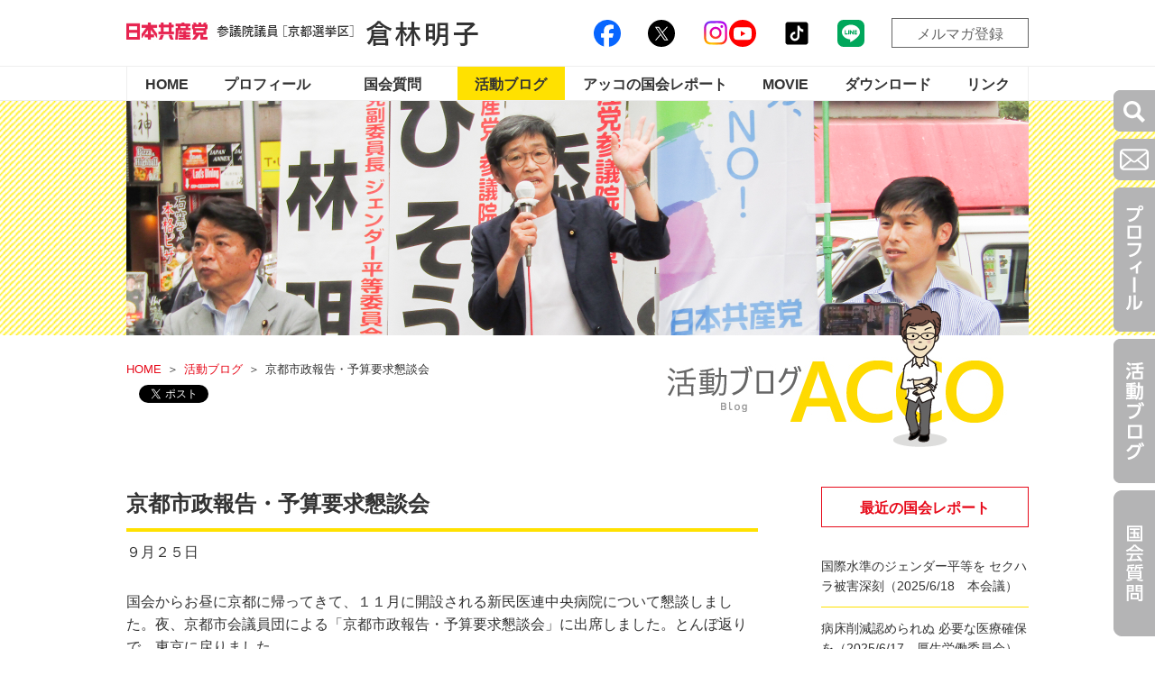

--- FILE ---
content_type: text/html; charset=UTF-8
request_url: https://kurabayashi-akiko.jp/blog/%E4%BA%AC%E9%83%BD%E5%B8%82%E6%94%BF%E5%A0%B1%E5%91%8A%E3%83%BB%E4%BA%88%E7%AE%97%E8%A6%81%E6%B1%82%E6%87%87%E8%AB%87%E4%BC%9A/
body_size: 30967
content:
<!DOCTYPE html>
<html lang="ja">
<head>

<!-- Google tag (gtag.js) -->
<script async src="https://www.googletagmanager.com/gtag/js?id=G-Q4WSX6LQPX"></script>
<script>
  window.dataLayer = window.dataLayer || [];
  function gtag(){dataLayer.push(arguments);}
  gtag('js', new Date());

  gtag('config', 'G-Q4WSX6LQPX');
</script>

<meta charset="utf-8" />
<meta http-equiv="content-script-type" content="text/javascript" />
<meta http-equiv="content-style-type" content="text/css" />
<meta http-equiv="pragma" content="no-cache" />
<meta name="viewport" content="width=device-width, initial-scale=1, minimum-scale=1">
<!--▼ogp///////////////////////////////////-->
<title>京都市政報告・予算要求懇談会 ｜ 倉林明子 日本共産党 参院議員・京都選挙区</title>
<meta property="og:locale" content="ja_JP" />
<meta property="og:title" content="京都市政報告・予算要求懇談会 ｜ 倉林明子 日本共産党 参院議員・京都選挙区" />
<meta property="og:type" content="article" />
<meta property="og:url" content="https://kurabayashi-akiko.jp/blog/%e4%ba%ac%e9%83%bd%e5%b8%82%e6%94%bf%e5%a0%b1%e5%91%8a%e3%83%bb%e4%ba%88%e7%ae%97%e8%a6%81%e6%b1%82%e6%87%87%e8%ab%87%e4%bc%9a/" />
<meta property="og:image" content="https://kurabayashi-akiko.jp/wp-content/themes/kurabayashi2025_v1/images/img_ogp.jpg" />
<!--▲ogp///////////////////////////////////-->
<!--▼tiwitter card/////////////////////////-->
<meta name="twitter:card" content="summary_large_image" />
<meta name="twitter:title" content="京都市政報告・予算要求懇談会 ｜ 倉林明子 日本共産党 参院議員・京都選挙区" />
<meta name="twitter:description" content="日本共産党京都選挙区・倉林明子参議院議員のオフィシャルサイト。プロフィール、国会レポート、活動ブログ、資料等を掲載しています。京都、エネルギー・原発、中小企業・地域経済、地方自治・憲法、医療・介護についてカテゴリーごとに記事をご覧いただけます。" />
<meta name="twitter:image" content="https://kurabayashi-akiko.jp/wp-content/themes/kurabayashi2025_v1/images/img_ogp.jpg" />
<meta itemprop="image" content="https://kurabayashi-akiko.jp/wp-content/themes/kurabayashi2025_v1/images/img_ogp.jpg" />
<!--▲tiwitter card/////////////////////////-->
<link rel="stylesheet" href="https://kurabayashi-akiko.jp/wp-content/themes/kurabayashi2025_v1/css/common.css?1769495303" />
<link rel="stylesheet" href="https://kurabayashi-akiko.jp/wp-content/themes/kurabayashi2025_v1/css/page.css?1769495303" />
<script src="https://ajax.googleapis.com/ajax/libs/jquery/2.1.1/jquery.min.js"></script>
<script src="https://kurabayashi-akiko.jp/wp-content/themes/kurabayashi2025_v1/js/default.js?1769495303"></script>


<link rel='stylesheet' id='wp-block-library-css'  href='https://kurabayashi-akiko.jp/wp-includes/css/dist/block-library/style.min.css?ver=5.4.1' type='text/css' media='all' />
<link rel='stylesheet' id='font-awesome-css'  href='https://kurabayashi-akiko.jp/wp-content/plugins/arconix-shortcodes/includes/css/font-awesome.min.css?ver=4.6.3' type='text/css' media='all' />
<link rel='stylesheet' id='arconix-shortcodes-css'  href='https://kurabayashi-akiko.jp/wp-content/plugins/arconix-shortcodes/includes/css/arconix-shortcodes.min.css?ver=2.1.6' type='text/css' media='all' />
<link rel='stylesheet' id='wpt-twitter-feed-css'  href='https://kurabayashi-akiko.jp/wp-content/plugins/wp-to-twitter/css/twitter-feed.css?ver=5.4.1' type='text/css' media='all' />
<link rel="EditURI" type="application/rsd+xml" title="RSD" href="https://kurabayashi-akiko.jp/xmlrpc.php?rsd" />
<link rel='prev' title='左京・和知・亀岡三カ所のつどい' href='https://kurabayashi-akiko.jp/blog/%e5%b7%a6%e4%ba%ac%e3%83%bb%e5%92%8c%e7%9f%a5%e3%83%bb%e4%ba%80%e5%b2%a1%e4%b8%89%e3%82%ab%e6%89%80%e3%81%ae%e3%81%a4%e3%81%a9%e3%81%84/' />
<link rel='next' title='第３０回下京平和まつり、朱八後援会・総会のつどい、「倉林明子と願いを実現するキックオフ」集会、藤原ひろみ市議候補（守山市）個人演説会' href='https://kurabayashi-akiko.jp/blog/%e7%ac%ac%ef%bc%93%ef%bc%90%e5%9b%9e%e4%b8%8b%e4%ba%ac%e5%b9%b3%e5%92%8c%e3%81%be%e3%81%a4%e3%82%8a%e3%80%81%e6%9c%b1%e5%85%ab%e5%be%8c%e6%8f%b4%e4%bc%9a%e3%83%bb%e7%b7%8f%e4%bc%9a%e3%81%ae%e3%81%a4/' />
<link rel="canonical" href="https://kurabayashi-akiko.jp/blog/%e4%ba%ac%e9%83%bd%e5%b8%82%e6%94%bf%e5%a0%b1%e5%91%8a%e3%83%bb%e4%ba%88%e7%ae%97%e8%a6%81%e6%b1%82%e6%87%87%e8%ab%87%e4%bc%9a/" />
<link rel='shortlink' href='https://kurabayashi-akiko.jp/?p=7718' />
<style type="text/css">
#feas-0 {
	margin:10px 0px;
}

#feas-searchform-0 {
	background-color:#FFFFFF;
	padding:5px;
}

#feas-searchform-0 label {
	font-weight:bold;
}

#feas-searchform-0 input,
#feas-searchform-0 select {
	margin-right:5px;
}

#feas-result-0 {
	font-size:120%;
	font-weight:bold;
	text-align:right;
	padding:2px;
}

#feas-submit-button-0{
　　background:#000000;
        color:#FFFFFF;
        height:34px;
        width:45px;
}#feas-1 {
	margin:10px 0px;
}

#feas-searchform-1 {
	padding:5px;
}

#feas-searchform-1 label {
	font-weight:bold;
}

#feas-searchform-1 input,
#feas-searchform-1 select {
	margin-right:5px;
}

#feas-result-1 {
	font-size:120%;
	font-weight:bold;
	text-align:right;
	padding:2px;
}#feas-2 {
	margin:10px 0px;
}

#feas-searchform-2 {
	padding:5px;
}

#feas-searchform-2 label {
	font-weight:bold;
}

#feas-searchform-2 input,
#feas-searchform-2 select {
	margin-right:5px;
}

#feas-result-2 {
	font-size:120%;
	font-weight:bold;
	text-align:right;
	padding:2px;
}
</style>
</head>

<body id="page">
<!-- ▼fixed ///////////////////////////////////////-->
<div class="navifix">
<ul>
	<li id="search"><img src="https://kurabayashi-akiko.jp/wp-content/themes/kurabayashi2025_v1/images/common/nav_01.png" alt="検索" /></li>
	<li><a href="https://www.security-com.jp/kform/cgi-bin/kform.cgi/krbform" target="_blank"><img src="https://kurabayashi-akiko.jp/wp-content/themes/kurabayashi2025_v1/images/common/nav_02.png" alt="メール" /></li>
	<li><a href="https://kurabayashi-akiko.jp/profile/"><img src="https://kurabayashi-akiko.jp/wp-content/themes/kurabayashi2025_v1/images/common/nav_03.png" alt="プロフィール" /></a></li>
	<li><a href="https://kurabayashi-akiko.jp/blog/"><img src="https://kurabayashi-akiko.jp/wp-content/themes/kurabayashi2025_v1/images/common/nav_04.png" alt="活動ブログ" /></a></li>
	<li><a href="https://kurabayashi-akiko.jp/report/"><img src="https://kurabayashi-akiko.jp/wp-content/themes/kurabayashi2025_v1/images/common/nav_05.png" alt="国会レポート" /></a></li>
</ul>
<div class="f_searchBox">
	<p>サイト内検索</p>
	<form id='feas-searchform-0' action='https://kurabayashi-akiko.jp/' method='get' >
<input type='text' name='s_keyword_0' id='feas_0_0'  value='' />
<input type='submit' name='searchbutton' id='feas-submit-button-0' class='feas-submit-button' value='検　索' />

<input type='hidden' name='csp' value='search_add' />
<input type='hidden' name='feadvns_max_line_0' value='1' />
<input type='hidden' name='fe_form_no' value='0' />
</form>
</div>
<!--/navifix--></div>
<!-- ▲fixed ///////////////////////////////////////-->
<!-- Google Tag Manager (noscript) -->
<noscript><iframe src="https://www.googletagmanager.com/ns.html?id=GTM-MSQ29WD" height="0" width="0" style="display:none;visibility:hidden"></iframe></noscript>
<!-- End Google Tag Manager (noscript) -->
<div id="fb-root"></div>
<script>(function(d, s, id) {
  var js, fjs = d.getElementsByTagName(s)[0];
  if (d.getElementById(id)) return;
  js = d.createElement(s); js.id = id;
  js.src = 'https://connect.facebook.net/ja_JP/sdk.js#xfbml=1&version=v3.0';
  fjs.parentNode.insertBefore(js, fjs);
}(document, 'script', 'facebook-jssdk'));</script>

<!-- ▼sp ///////////////////////////////////////-->
<header class="sp">
	<div class="inner_sp">
		<h1><a href="https://kurabayashi-akiko.jp"><img src="https://kurabayashi-akiko.jp/wp-content/themes/kurabayashi2025_v1/images/common/sp/logo.png" alt="倉林明子" /></a></h1>
		<div id="navtoggle">
			<div>
				<span></span>
				<span></span>
				<span></span>
			</div>
			<p>MENU</p>
		</div>
		<div class="off" id="spnavi">
			<ul class="navi">
				<li><a href="https://kurabayashi-akiko.jp">HOME</a></li>
<li><a href="https://kurabayashi-akiko.jp/profile/">プロフィール</a></li>
<li><a href="https://kurabayashi-akiko.jp/report/">国会質問</a></li>
<li class="current"><a href="https://kurabayashi-akiko.jp/blog/">活動ブログ</a></li>
<li class="smtxt"><a href="https://kurabayashi-akiko.jp/acco_report/">アッコの国会レポート</a></li>
<li><a href="https://www.youtube.com/@AkikoKurabayashi" target="_blank">MOVIE</a></li>
<li id="submenu" ><a href="https://kurabayashi-akiko.jp/download/">ダウンロード</a>
	<ul class="submenuinr">
		<li><a href="https://kurabayashi-akiko.jp/tag/attach/">国会レポート資料庫</a></li>
	</ul>
</li>
<li><a href="https://kurabayashi-akiko.jp/link/">リンク</a></li>
<li class="tabver"><a href="http://www.kurabayashi-akiko.jp/Jmm/magazine/acco/" target="_blank">メルマガ登録</a></li>
<li class="tabver"><a href="https://www.security-com.jp/kform/cgi-bin/kform.cgi/krbform" target="_blank">お問い合わせ</a></li>			</ul>
			<ul class="socialbtn">
				<li class="facebook"><a href="https://www.facebook.com/kurabayashi.akiko" target="_blank"><img src="https://kurabayashi-akiko.jp/wp-content/themes/kurabayashi2025_v1/images/common/icon_facebook.svg" alt="Facebook" /></a></li>
<li class="x"><a href="https://twitter.com/kurabayashia" target="_blank"><img src="https://kurabayashi-akiko.jp/wp-content/themes/kurabayashi2025_v1/images/common/icon_x.svg" alt="X（旧：Twitter）" /></a></li>
<li class="instagram"><a href="https://www.instagram.com/akiko_kurabayashi/?igsh=bzJuNmc2b21zNnU1" target="_blank"><img src="https://kurabayashi-akiko.jp/wp-content/themes/kurabayashi2025_v1/images/common/icon_instagram.svg" alt="instagram" /></a></li>
</ul>
<ul class="icon socialbtn">
  <li class="youtube"><a href="https://www.youtube.com/@AkikoKurabayashi" target="_blank"><img src="https://kurabayashi-akiko.jp/wp-content/themes/kurabayashi2025_v1/images/common/icon_youtube.svg" alt="YouTube" /></a></li>
  <li class="tiktok"><a href="https://www.tiktok.com/@akiko_kurabayashi_kyoto" target="_blank"><img src="https://kurabayashi-akiko.jp/wp-content/themes/kurabayashi2025_v1/images/common/icon_tiktok.svg" alt="tiktok" /></a></li>
  <li class="line"><a href="https://line.me/R/ti/p/@npo6468c?ts=01111335&oat_content=url" target="_blank"><img src="https://kurabayashi-akiko.jp/wp-content/themes/kurabayashi2025_v1/images/common/icon_line.svg" alt="line" /></a></li>
			</ul>
			<div class="searchBox_sp">
				<p>サイト内検索</p>
				<form id='feas-searchform-0' action='https://kurabayashi-akiko.jp/' method='get' >
<input type='text' name='s_keyword_0' id='feas_0_0'  value='' />
<input type='submit' name='searchbutton' id='feas-submit-button-0' class='feas-submit-button' value='検　索' />

<input type='hidden' name='csp' value='search_add' />
<input type='hidden' name='feadvns_max_line_0' value='1' />
<input type='hidden' name='fe_form_no' value='0' />
</form>
			</div>
		</nav>
	</div>
</header>
<!-- ▲sp ///////////////////////////////////////-->

<header>
	<div class="inner">
		<h1><a href="https://kurabayashi-akiko.jp"><img src="https://kurabayashi-akiko.jp/wp-content/themes/kurabayashi2025_v1/images/common/logo.jpg" alt="倉林明子" /></a></h1>
		<ul class="socialbtn">
		<li class="facebook"><a href="https://www.facebook.com/kurabayashi.akiko" target="_blank"><img src="https://kurabayashi-akiko.jp/wp-content/themes/kurabayashi2025_v1/images/common/icon_facebook.svg" alt="Facebook" /></a></li>
<li class="x"><a href="https://twitter.com/kurabayashia" target="_blank"><img src="https://kurabayashi-akiko.jp/wp-content/themes/kurabayashi2025_v1/images/common/icon_x.svg" alt="X（旧：Twitter）" /></a></li>
<li class="instagram"><a href="https://www.instagram.com/akiko_kurabayashi/?igsh=bzJuNmc2b21zNnU1" target="_blank"><img src="https://kurabayashi-akiko.jp/wp-content/themes/kurabayashi2025_v1/images/common/icon_instagram.svg" alt="instagram" /></a></li>
</ul>
<ul class="icon socialbtn">
  <li class="youtube"><a href="https://www.youtube.com/@AkikoKurabayashi" target="_blank"><img src="https://kurabayashi-akiko.jp/wp-content/themes/kurabayashi2025_v1/images/common/icon_youtube.svg" alt="YouTube" /></a></li>
  <li class="tiktok"><a href="https://www.tiktok.com/@akiko_kurabayashi_kyoto" target="_blank"><img src="https://kurabayashi-akiko.jp/wp-content/themes/kurabayashi2025_v1/images/common/icon_tiktok.svg" alt="tiktok" /></a></li>
  <li class="line"><a href="https://line.me/R/ti/p/@npo6468c?ts=01111335&oat_content=url" target="_blank"><img src="https://kurabayashi-akiko.jp/wp-content/themes/kurabayashi2025_v1/images/common/icon_line.svg" alt="line" /></a></li>
		</ul>
		<p class="mailmagazine"><a href="http://www.kurabayashi-akiko.jp/Jmm/magazine/acco/" target="_blank">メルマガ登録</a></p>
	</div>
	<nav>
		<ul>
		<li><a href="https://kurabayashi-akiko.jp">HOME</a></li>
<li><a href="https://kurabayashi-akiko.jp/profile/">プロフィール</a></li>
<li><a href="https://kurabayashi-akiko.jp/report/">国会質問</a></li>
<li class="current"><a href="https://kurabayashi-akiko.jp/blog/">活動ブログ</a></li>
<li class="smtxt"><a href="https://kurabayashi-akiko.jp/acco_report/">アッコの国会レポート</a></li>
<li><a href="https://www.youtube.com/@AkikoKurabayashi" target="_blank">MOVIE</a></li>
<li id="submenu" ><a href="https://kurabayashi-akiko.jp/download/">ダウンロード</a>
	<ul class="submenuinr">
		<li><a href="https://kurabayashi-akiko.jp/tag/attach/">国会レポート資料庫</a></li>
	</ul>
</li>
<li><a href="https://kurabayashi-akiko.jp/link/">リンク</a></li>
<li class="tabver"><a href="http://www.kurabayashi-akiko.jp/Jmm/magazine/acco/" target="_blank">メルマガ登録</a></li>
<li class="tabver"><a href="https://www.security-com.jp/kform/cgi-bin/kform.cgi/krbform" target="_blank">お問い合わせ</a></li>		</ul>
	</nav>
</header>

<div class="pageTitle">
		<div class="titleimg"><img src="https://kurabayashi-akiko.jp/wp-content/themes/kurabayashi2025_v1/images/blog/img_blog.jpg" /></div>
		<div class="ptnavi">
		<div class="breadcrumbs">
		<ul class="list">
			<li><a href="https://kurabayashi-akiko.jp">HOME</a></li>
						<li><a href="https://kurabayashi-akiko.jp/blog/">活動ブログ</a></li>
			<li>京都市政報告・予算要求懇談会</li>
					</ul>
		<ul class="socialbtn">
	<li><div class="fb-like" data-href="https://kurabayashi-akiko.jp/blog/%e4%ba%ac%e9%83%bd%e5%b8%82%e6%94%bf%e5%a0%b1%e5%91%8a%e3%83%bb%e4%ba%88%e7%ae%97%e8%a6%81%e6%b1%82%e6%87%87%e8%ab%87%e4%bc%9a/" data-layout="button_count" data-action="like" data-show-faces="true" data-share="true"></div></li>
		<li><a href="https://twitter.com/share" class="twitter-share-button" data-via="kurabayashia" data-lang="ja">ツイート</a>
	<script>!function(d,s,id){var js,fjs=d.getElementsByTagName(s)[0];if(!d.getElementById(id)){js=d.createElement(s);js.id=id;js.src="//platform.twitter.com/widgets.js";fjs.parentNode.insertBefore(js,fjs);}}(document,"script","twitter-wjs");</script></li>
	</ul>
		<!--/breadcrumbs--></div>
		<div class="title">
						<h2><img src="https://kurabayashi-akiko.jp/wp-content/themes/kurabayashi2025_v1/images/blog/title_blog.jpg" /></h2>
						<img src="https://kurabayashi-akiko.jp/wp-content/themes/kurabayashi2025_v1/images/sitetop/icon_acco.png" class="icon_acco" />
		</div>
	</div>
</div>

<section class="standardWrap">

<div class="container">
<div class="contentsBox">

<article>
<h3>京都市政報告・予算要求懇談会</h3><p>９月２５日</p>
<p>国会からお昼に京都に帰ってきて、１１月に開設される新民医連中央病院について懇談しました。夜、京都市会議員団による「京都市政報告・予算要求懇談会」に出席しました。とんぼ返りで、東京に戻りました。</p>
<p>「市政報告・予算要求懇談会」では、懇談会に参加したと紹介を受け、倉林議員があいさつし、玉本なるみ市議による「要求書（案）」の説明のあと、参加された団体や個人の皆さんからの要望をお聞きすることができました。東京に戻らねばならなかったので、最後まで、お聞きできなかったのがとても残念でしたが、いろいろな機会に、また、お聞きできればと思っています。</p>
<p>あいさつを、動画でお送りします。</p>
<p>（スタッフ）</p>
<p><a href="https://kurabayashi-akiko.jp/wp-content/uploads/2019/09/DSCN6910.jpg"><img class="alignnone size-medium wp-image-7719" src="https://kurabayashi-akiko.jp/wp-content/uploads/2019/09/DSCN6910-600x450.jpg" alt="DSCN6910" width="600" height="450" srcset="https://kurabayashi-akiko.jp/wp-content/uploads/2019/09/DSCN6910-600x450.jpg 600w, https://kurabayashi-akiko.jp/wp-content/uploads/2019/09/DSCN6910-176x132.jpg 176w, https://kurabayashi-akiko.jp/wp-content/uploads/2019/09/DSCN6910-1024x768.jpg 1024w" sizes="(max-width: 600px) 100vw, 600px" /></a> <a href="https://kurabayashi-akiko.jp/wp-content/uploads/2019/09/DSCN6912.jpg"><img class="alignnone size-medium wp-image-7720" src="https://kurabayashi-akiko.jp/wp-content/uploads/2019/09/DSCN6912-600x450.jpg" alt="DSCN6912" width="600" height="450" srcset="https://kurabayashi-akiko.jp/wp-content/uploads/2019/09/DSCN6912-600x450.jpg 600w, https://kurabayashi-akiko.jp/wp-content/uploads/2019/09/DSCN6912-176x132.jpg 176w, https://kurabayashi-akiko.jp/wp-content/uploads/2019/09/DSCN6912-1024x768.jpg 1024w" sizes="(max-width: 600px) 100vw, 600px" /></a><a href="https://youtu.be/XZJ1USubV7s"><iframe src="https://www.youtube.com/embed/XZJ1USubV7s" width="560" height="315" frameborder="0" allowfullscreen="allowfullscreen"></iframe></a></p>

			
			
			
			
	
</article>

<div class="pagenavi">
<p class="prev"><a href="https://kurabayashi-akiko.jp/blog/%e5%b7%a6%e4%ba%ac%e3%83%bb%e5%92%8c%e7%9f%a5%e3%83%bb%e4%ba%80%e5%b2%a1%e4%b8%89%e3%82%ab%e6%89%80%e3%81%ae%e3%81%a4%e3%81%a9%e3%81%84/" rel="prev">前の記事：左京・和知・亀岡三カ所のつどい</a></p>
<p class="next"><a href="https://kurabayashi-akiko.jp/blog/%e7%ac%ac%ef%bc%93%ef%bc%90%e5%9b%9e%e4%b8%8b%e4%ba%ac%e5%b9%b3%e5%92%8c%e3%81%be%e3%81%a4%e3%82%8a%e3%80%81%e6%9c%b1%e5%85%ab%e5%be%8c%e6%8f%b4%e4%bc%9a%e3%83%bb%e7%b7%8f%e4%bc%9a%e3%81%ae%e3%81%a4/" rel="next">次の記事：第３０回下京平和まつり、朱八後援会・総会のつどい、「倉林明子と願いを実現するキックオフ」集会、藤原ひろみ市議候補（守山市）個人演説会</a></p>
</div>


<!--/contentsBox--></div>

<div class="sideBox">


<p class="sideTitle">最近の国会レポート</p>
<ul class="articleList">
<li><a href="https://kurabayashi-akiko.jp/report/20250618_honkaigi/">国際水準のジェンダー平等を セクハラ被害深刻（2025/6/18　本会議）</a></li>
<li><a href="https://kurabayashi-akiko.jp/report/20250617_kourou/">病床削減認められぬ 必要な医療確保を（2025/6/17　厚生労働委員会）</a></li>
<li><a href="https://kurabayashi-akiko.jp/report/20250613_honkaigi/">年金削減　今後も継続 改定法成立　共産党は反対（2025/6/13　本会議）</a></li>
<li><a href="https://kurabayashi-akiko.jp/report/20250612_kourou/">年金底上げなく１割減（2025/6/12　厚生労働委員会）</a></li>
<li><a href="https://kurabayashi-akiko.jp/report/20250611_kourou/">女性の低年金解消せよ 参考人質疑（2025/6/11 厚生労働委員会）</a></li>
<li><a href="https://kurabayashi-akiko.jp/report/20250610_kourou/">障害年金の抜本改革を 実態とかけ離れた認定基準指摘（2025/6/10 厚生労働委員会）</a></li>
<li><a href="https://kurabayashi-akiko.jp/report/20250605_kourou/">女性の低年金解決を（2025/6/5  厚生労働委員会）</a></li>
<li><a href="https://kurabayashi-akiko.jp/report/20250604_honkaigi/">物価高超す年金額を 参院本会議で法案審議入り（2025/6/4 本会議）</a></li>
<li><a href="https://kurabayashi-akiko.jp/report/20250603_kourou/">障害者暮らす場の整備をー家族介護の限界訴え（2025/6/3 厚生労働委員会）</a></li>
<li><a href="https://kurabayashi-akiko.jp/report/20250529_kourou/">男女賃金格差と長時間労働是正を（2025/5/29 厚生労働委員会）</a></li>
</ul>

<select name="archive-dropdown" onChange='document.location.href=this.options[this.selectedIndex].value;'> 
	<option value="">月を選択</option> 
		<option value='https://kurabayashi-akiko.jp/report/2025/06/'> 2025年6月 &nbsp;(9)</option>
	<option value='https://kurabayashi-akiko.jp/report/2025/05/'> 2025年5月 &nbsp;(8)</option>
	<option value='https://kurabayashi-akiko.jp/report/2025/04/'> 2025年4月 &nbsp;(6)</option>
	<option value='https://kurabayashi-akiko.jp/report/2025/03/'> 2025年3月 &nbsp;(4)</option>
	<option value='https://kurabayashi-akiko.jp/report/2025/02/'> 2025年2月 &nbsp;(1)</option>
	<option value='https://kurabayashi-akiko.jp/report/2024/12/'> 2024年12月 &nbsp;(2)</option>
	<option value='https://kurabayashi-akiko.jp/report/2024/06/'> 2024年6月 &nbsp;(6)</option>
	<option value='https://kurabayashi-akiko.jp/report/2024/05/'> 2024年5月 &nbsp;(8)</option>
	<option value='https://kurabayashi-akiko.jp/report/2024/04/'> 2024年4月 &nbsp;(9)</option>
	<option value='https://kurabayashi-akiko.jp/report/2024/03/'> 2024年3月 &nbsp;(3)</option>
	<option value='https://kurabayashi-akiko.jp/report/2023/12/'> 2023年12月 &nbsp;(3)</option>
	<option value='https://kurabayashi-akiko.jp/report/2023/11/'> 2023年11月 &nbsp;(5)</option>
	<option value='https://kurabayashi-akiko.jp/report/2023/06/'> 2023年6月 &nbsp;(3)</option>
	<option value='https://kurabayashi-akiko.jp/report/2023/05/'> 2023年5月 &nbsp;(9)</option>
	<option value='https://kurabayashi-akiko.jp/report/2023/04/'> 2023年4月 &nbsp;(9)</option>
	<option value='https://kurabayashi-akiko.jp/report/2023/03/'> 2023年3月 &nbsp;(5)</option>
	<option value='https://kurabayashi-akiko.jp/report/2023/02/'> 2023年2月 &nbsp;(1)</option>
	<option value='https://kurabayashi-akiko.jp/report/2022/12/'> 2022年12月 &nbsp;(3)</option>
	<option value='https://kurabayashi-akiko.jp/report/2022/11/'> 2022年11月 &nbsp;(8)</option>
	<option value='https://kurabayashi-akiko.jp/report/2022/10/'> 2022年10月 &nbsp;(1)</option>
	<option value='https://kurabayashi-akiko.jp/report/2022/06/'> 2022年6月 &nbsp;(4)</option>
	<option value='https://kurabayashi-akiko.jp/report/2022/05/'> 2022年5月 &nbsp;(4)</option>
	<option value='https://kurabayashi-akiko.jp/report/2022/04/'> 2022年4月 &nbsp;(7)</option>
	<option value='https://kurabayashi-akiko.jp/report/2022/03/'> 2022年3月 &nbsp;(10)</option>
	<option value='https://kurabayashi-akiko.jp/report/2022/02/'> 2022年2月 &nbsp;(2)</option>
	<option value='https://kurabayashi-akiko.jp/report/2022/01/'> 2022年1月 &nbsp;(2)</option>
	<option value='https://kurabayashi-akiko.jp/report/2021/09/'> 2021年9月 &nbsp;(1)</option>
	<option value='https://kurabayashi-akiko.jp/report/2021/08/'> 2021年8月 &nbsp;(4)</option>
	<option value='https://kurabayashi-akiko.jp/report/2021/07/'> 2021年7月 &nbsp;(1)</option>
	<option value='https://kurabayashi-akiko.jp/report/2021/06/'> 2021年6月 &nbsp;(11)</option>
	<option value='https://kurabayashi-akiko.jp/report/2021/05/'> 2021年5月 &nbsp;(12)</option>
	<option value='https://kurabayashi-akiko.jp/report/2021/04/'> 2021年4月 &nbsp;(11)</option>
	<option value='https://kurabayashi-akiko.jp/report/2021/03/'> 2021年3月 &nbsp;(7)</option>
	<option value='https://kurabayashi-akiko.jp/report/2021/02/'> 2021年2月 &nbsp;(3)</option>
	<option value='https://kurabayashi-akiko.jp/report/2021/01/'> 2021年1月 &nbsp;(1)</option>
	<option value='https://kurabayashi-akiko.jp/report/2020/12/'> 2020年12月 &nbsp;(4)</option>
	<option value='https://kurabayashi-akiko.jp/report/2020/11/'> 2020年11月 &nbsp;(5)</option>
	<option value='https://kurabayashi-akiko.jp/report/2020/08/'> 2020年8月 &nbsp;(1)</option>
	<option value='https://kurabayashi-akiko.jp/report/2020/06/'> 2020年6月 &nbsp;(6)</option>
	<option value='https://kurabayashi-akiko.jp/report/2020/05/'> 2020年5月 &nbsp;(11)</option>
	<option value='https://kurabayashi-akiko.jp/report/2020/04/'> 2020年4月 &nbsp;(5)</option>
	<option value='https://kurabayashi-akiko.jp/report/2020/03/'> 2020年3月 &nbsp;(8)</option>
	<option value='https://kurabayashi-akiko.jp/report/2019/12/'> 2019年12月 &nbsp;(1)</option>
	<option value='https://kurabayashi-akiko.jp/report/2019/11/'> 2019年11月 &nbsp;(6)</option>
	<option value='https://kurabayashi-akiko.jp/report/2019/06/'> 2019年6月 &nbsp;(7)</option>
	<option value='https://kurabayashi-akiko.jp/report/2019/05/'> 2019年5月 &nbsp;(9)</option>
	<option value='https://kurabayashi-akiko.jp/report/2019/04/'> 2019年4月 &nbsp;(2)</option>
	<option value='https://kurabayashi-akiko.jp/report/2019/03/'> 2019年3月 &nbsp;(3)</option>
	<option value='https://kurabayashi-akiko.jp/report/2019/02/'> 2019年2月 &nbsp;(1)</option>
	<option value='https://kurabayashi-akiko.jp/report/2019/01/'> 2019年1月 &nbsp;(1)</option>
	<option value='https://kurabayashi-akiko.jp/report/2018/12/'> 2018年12月 &nbsp;(3)</option>
	<option value='https://kurabayashi-akiko.jp/report/2018/11/'> 2018年11月 &nbsp;(7)</option>
	<option value='https://kurabayashi-akiko.jp/report/2018/07/'> 2018年7月 &nbsp;(1)</option>
	<option value='https://kurabayashi-akiko.jp/report/2018/06/'> 2018年6月 &nbsp;(9)</option>
	<option value='https://kurabayashi-akiko.jp/report/2018/05/'> 2018年5月 &nbsp;(10)</option>
	<option value='https://kurabayashi-akiko.jp/report/2018/04/'> 2018年4月 &nbsp;(8)</option>
	<option value='https://kurabayashi-akiko.jp/report/2018/03/'> 2018年3月 &nbsp;(4)</option>
	<option value='https://kurabayashi-akiko.jp/report/2018/02/'> 2018年2月 &nbsp;(1)</option>
	<option value='https://kurabayashi-akiko.jp/report/2017/12/'> 2017年12月 &nbsp;(3)</option>
	<option value='https://kurabayashi-akiko.jp/report/2017/09/'> 2017年9月 &nbsp;(1)</option>
	<option value='https://kurabayashi-akiko.jp/report/2017/06/'> 2017年6月 &nbsp;(4)</option>
	<option value='https://kurabayashi-akiko.jp/report/2017/05/'> 2017年5月 &nbsp;(10)</option>
	<option value='https://kurabayashi-akiko.jp/report/2017/04/'> 2017年4月 &nbsp;(8)</option>
	<option value='https://kurabayashi-akiko.jp/report/2017/03/'> 2017年3月 &nbsp;(5)</option>
	<option value='https://kurabayashi-akiko.jp/report/2017/01/'> 2017年1月 &nbsp;(1)</option>
	<option value='https://kurabayashi-akiko.jp/report/2016/12/'> 2016年12月 &nbsp;(7)</option>
	<option value='https://kurabayashi-akiko.jp/report/2016/11/'> 2016年11月 &nbsp;(7)</option>
	<option value='https://kurabayashi-akiko.jp/report/2016/10/'> 2016年10月 &nbsp;(3)</option>
	<option value='https://kurabayashi-akiko.jp/report/2016/05/'> 2016年5月 &nbsp;(5)</option>
	<option value='https://kurabayashi-akiko.jp/report/2016/04/'> 2016年4月 &nbsp;(5)</option>
	<option value='https://kurabayashi-akiko.jp/report/2016/03/'> 2016年3月 &nbsp;(8)</option>
	<option value='https://kurabayashi-akiko.jp/report/2016/02/'> 2016年2月 &nbsp;(3)</option>
	<option value='https://kurabayashi-akiko.jp/report/2016/01/'> 2016年1月 &nbsp;(1)</option>
	<option value='https://kurabayashi-akiko.jp/report/2015/12/'> 2015年12月 &nbsp;(1)</option>
	<option value='https://kurabayashi-akiko.jp/report/2015/09/'> 2015年9月 &nbsp;(1)</option>
	<option value='https://kurabayashi-akiko.jp/report/2015/08/'> 2015年8月 &nbsp;(2)</option>
	<option value='https://kurabayashi-akiko.jp/report/2015/07/'> 2015年7月 &nbsp;(3)</option>
	<option value='https://kurabayashi-akiko.jp/report/2015/06/'> 2015年6月 &nbsp;(10)</option>
	<option value='https://kurabayashi-akiko.jp/report/2015/05/'> 2015年5月 &nbsp;(6)</option>
	<option value='https://kurabayashi-akiko.jp/report/2015/04/'> 2015年4月 &nbsp;(8)</option>
	<option value='https://kurabayashi-akiko.jp/report/2015/03/'> 2015年3月 &nbsp;(5)</option>
	<option value='https://kurabayashi-akiko.jp/report/2015/02/'> 2015年2月 &nbsp;(1)</option>
	<option value='https://kurabayashi-akiko.jp/report/2014/11/'> 2014年11月 &nbsp;(1)</option>
	<option value='https://kurabayashi-akiko.jp/report/2014/10/'> 2014年10月 &nbsp;(2)</option>
	<option value='https://kurabayashi-akiko.jp/report/2014/06/'> 2014年6月 &nbsp;(7)</option>
	<option value='https://kurabayashi-akiko.jp/report/2014/05/'> 2014年5月 &nbsp;(5)</option>
	<option value='https://kurabayashi-akiko.jp/report/2014/04/'> 2014年4月 &nbsp;(9)</option>
	<option value='https://kurabayashi-akiko.jp/report/2014/03/'> 2014年3月 &nbsp;(3)</option>
	<option value='https://kurabayashi-akiko.jp/report/2014/02/'> 2014年2月 &nbsp;(1)</option>
	<option value='https://kurabayashi-akiko.jp/report/2013/12/'> 2013年12月 &nbsp;(4)</option>
	<option value='https://kurabayashi-akiko.jp/report/2013/11/'> 2013年11月 &nbsp;(7)</option>
	<option value='https://kurabayashi-akiko.jp/report/2013/10/'> 2013年10月 &nbsp;(1)</option>
</select>

<!--/sideBox--></div>

<!--/container--></div>


</section>

<footer class="page">
<div class="pageupBox">
  <p id="pageup"><img src="https://kurabayashi-akiko.jp/wp-content/themes/kurabayashi2025_v1/images/common/icon_pagetop.png" alt="ページトップへ戻る" /></p>
<!--/pageupBox--></div>

<div class="address">
  <div class="diet">
    <p>国会事務所</p>
    <p>東京都千代田区永田町2-1-1参議院議員会館1021号室<br>
    TEL：03-6550-1021<br>
    FAX：03-6551-1021</p>
  </div>
  <div class="kyoto">
    <p>京都事務所</p>
    <p>京都市中京区丸太町新町角大炊町186<br>
    TEL：075-231-5198<br>
    FAX：075-241-3802</p>
  </div>
</div>
<p class="copyright">(C) KURABAYASHI AKIKO.</p>
</footer>

<script type='text/javascript' src='https://kurabayashi-akiko.jp/wp-includes/js/jquery/jquery.js?ver=1.12.4-wp'></script>
<script type='text/javascript' src='https://kurabayashi-akiko.jp/wp-includes/js/jquery/jquery-migrate.min.js?ver=1.4.1'></script>
<script type='text/javascript' src='https://kurabayashi-akiko.jp/wp-content/plugins/fe-advanced-search/ajax_filtering.js?ver=1.0.7'></script>
</body>
</html>

--- FILE ---
content_type: application/javascript
request_url: https://kurabayashi-akiko.jp/wp-content/plugins/fe-advanced-search/ajax_filtering.js?ver=1.0.7
body_size: 6312
content:
// Ajax_filtering 1.0.7

function ajax_filtering_next( manag_no, form_no, class_id, noselect_text, showcnt, term_depth ) {
	
	// 親タームのID
	var cild_id      = jQuery( '#ajax_filtering_' + manag_no + '_' + form_no + ' select.ajax_' + form_no + '_' + class_id + ' option:selected' ).val();	
	
	var class_length = ('ajax_' + form_no + '_').length;
	
	// 現在操作中のドロップダウンのclass末尾の数字
	var nest_id      = jQuery( '#ajax_filtering_' + manag_no + '_' + form_no + ' select.ajax_' + form_no + '_' + class_id ).attr( 'class' ).slice(class_length); // クラス名前半を除去、class数値を取り出す
	
	// 現在操作中のドロップダウンの一つ前のドロップダウンの値
	var prev_cild_id = jQuery( '#ajax_filtering_' + manag_no + '_' + form_no + ' select.ajax_' + form_no + '_' + class_id ).prev().val();
	
	// 最初のドロップダウンのclass末尾の数字
	var first_id     = jQuery( '#ajax_filtering_' + manag_no + '_' + form_no + ' select:first' ).attr( 'class' ).slice(class_length); // クラス名前半を除去、class数値を取り出す
	
	nest_id++;
	
	// 値がある場合
	if ( ( ! ( cild_id == prev_cild_id ) ) && ( ! ( cild_id == '' ) ) ) {
		
		// 1つめのドロップダウン and 値が「0」の場合
		if ( ( nest_id == first_id ) && ( cild_id == 0 ) ) {
	    	
	    	if ( 1 < term_depth ) {
		    	
		    	var nextAll = jQuery('#ajax_filtering_' + manag_no + '_' + form_no + ' select.ajax_' + form_no + '_' + class_id).nextAll('select');
				var selNo = class_id + 1;
		      
				nextAll.each(function () {
			        jQuery(this).empty();
			        jQuery(this).append('<option id="feas_' + manag_no + '_' + form_no + '_' + sel_no_ajax + '_' + selNo + '" selected="selected" value="">' + noselect_text + '</option>'); // ToDo: sel_no_ajax
				    selNo++
				});
				var target_sel = 'ajax' + '_' + form_no + '_' + (class_id + 1);
				make_following_elements( manag_no, form_no, cild_id, nest_id, target_sel, noselect_text, showcnt, term_depth );
			
			} else {
			
				var target_sel = 'ajax' + '_' + form_no + '_' + (class_id + 1);
				jQuery( '#ajax_filtering_' + class_id + ' select' ).remove();
				make_following_elements( manag_no, form_no, cild_id, nest_id, target_sel, noselect_text, showcnt, term_depth );
			}
						
		// それ以外
		} else {
			
	    	if ( 1 < term_depth ) {
		    					
				var nextAll = jQuery('#ajax_filtering_' + manag_no + '_' + form_no + ' select.ajax_' + form_no + '_' + class_id).nextAll('select');
				var selNo = class_id + 1;
				
				nextAll.each(function () {
					jQuery(this).empty();
					jQuery(this).append('<option id="feas_' + manag_no + '_' + form_no + '_' + selNo + '_none" selected="selected" value="">' + noselect_text + '</option>');
					selNo++
				});
			
				var target_sel = 'ajax' + '_' + form_no + '_' + (class_id + 1);
				make_following_elements( manag_no, form_no, cild_id, nest_id, target_sel, noselect_text, showcnt, term_depth );
			
			} else {			
				
				var target_sel = 'ajax' + '_' + form_no + '_' + (class_id + 1);
				jQuery( '#ajax_filtering_' + manag_no + '_' + form_no + ' select.ajax_' + form_no + '_' + class_id ).nextAll().remove();	
				make_following_elements( manag_no, form_no, cild_id, nest_id, target_sel, noselect_text, showcnt, term_depth );
			}
		}
		
	} 
	
	// 未選択
	else {
	    
	    if ( 1 < term_depth ) {
		    var nextAll = jQuery('#ajax_filtering_' + manag_no + '_' + form_no + ' select.ajax_' + form_no + '_' + class_id ).nextAll('select');
		    var selNo = class_id + 1;
	    	
			nextAll.each(function () {
		      jQuery(this).empty();
		      jQuery(this).append('<option id="feas_' + manag_no + '_' + form_no + '_' + selNo + '_none" selected="selected" value="">' + noselect_text + '</option>');
		      selNo++
		    })
	    
	    } else {
		    
		    jQuery( '#ajax_filtering_' + manag_no + '_' + form_no + ' select.ajax_' + form_no + '_' + class_id ).nextAll().remove();
	    }
	}
}

function make_following_elements( manag_no, form_no, cild_id, nest_id, target_sel, noselect_text, showcnt, term_depth ) {
	
	var div_id = jQuery( '#ajax_filtering_' + manag_no + '_' + form_no );
	
	( manag_no + '_' + form_no ).match( /(\d+)_/ );
	
	var get_durl = '#feas-searchform-' + RegExp.$1;
	var json_url = jQuery( get_durl ).attr( 'action' ); // initでフックされるURL
	var search_element_id = jQuery( '#ajax_filtering_' + manag_no + '_' + form_no ).attr( 'class' );
	
	json_url = json_url + '?parent=' + cild_id;
	
	if ( nest_id == null ) { nest_id = 0; }
	
	json_url = json_url + '&manag_no=' + manag_no + '&form_no=' + form_no;
	
	if ( -1 === term_depth ) {
		div_id.append( '<span class="loading">読み込み...</span>' );
	}
		
	jQuery.getJSON( json_url, function( json ) {
				
		if ( json ) {
					
			if ( 1 < term_depth ) {
				
				var select_form;
				
				jQuery.each(json,function(){
					if ( 'yes' == showcnt ) {
						select_form = '<option value="' + this.id + '">' + this.name + ' (' + this.count + ') </option>';
					} else {
						select_form = '<option value="' + this.id + '">' + this.name + '</option>';
					}
					jQuery( 'select.' + ( target_sel ) ).append( select_form );
				});
					
			} else {

				var select_form = '<select name="' + search_element_id + '[]" class="ajax_' + form_no + '_' + nest_id + '" onChange="ajax_filtering_next( ' + manag_no + ', ' + form_no + ', ' + nest_id + ', \'' + noselect_text + '\', \'' + showcnt + '\', ' + term_depth + ' )">';
				select_form += '<option value="" selected>' + noselect_text + '</option>';
				
				jQuery.each(json,function(){
					if ( 'yes' == showcnt ) {
						select_form += '<option value="' + this.id + '">' + this.name + ' (' + this.count + ') </option>';
					} else {
						select_form += '<option value="' + this.id + '">' + this.name + '</option>';
					}
					jQuery('select.'+(target_sel)).append( select_form );
				});
				
				select_form += '</select>';
				div_id.children( '.loading' ).remove();
				div_id.append( select_form );				
			}
		
		} else {
			div_id.children( '.loading' ).remove();
		}
	});
	
	div_id.ajaxComplete( function() {
		if ( div_id.children().is( '.loading' ) ) {
			div_id.children( '.loading' ).remove();
			div_id.append( '<span>( 通信エラー )</span>' );
		}
	});
}


--- FILE ---
content_type: application/javascript
request_url: https://kurabayashi-akiko.jp/wp-content/themes/kurabayashi2025_v1/js/default.js?1769495303
body_size: 2900
content:

/////////////////////////////////////////////////////////////////

// globalnavi
$(function() {
    $('#navtoggle').click(function(){
        $(this).toggleClass('open');
        $('#spnavi').toggleClass('shadow');
        $('body').toggleClass('fixed');
        if($('#spnavi').hasClass('off')){
            $('#spnavi').removeClass('off');
            $('#spnavi').animate({'marginLeft':'80%'},100).addClass('on');
            $('#navtoggle p').text('CLOSE');
        }else{
            $('#spnavi').addClass('off');
            $('#spnavi').animate({'marginLeft':'0px'},100);
            $('#navtoggle p').text('MENU');
        }
    });
    $(".navi a").on("click", function() {
        $('#navtoggle').click();
    });
});

/////////////////////////////////////////////////////////////////

// scroll
$(function(){
    $('a[href^=#]').click(function(){
        var speed = 300;
        var href= $(this).attr("href");
        var target = $(href == "#" || href == "" ? 'html' : href);
        var position = target.offset().top;
        $("html, body").animate({scrollTop:position}, speed, "swing");
        return false;
    });
});

/////////////////////////////////////////////////////////////////

// fixed search
$(function() {
    $(".navifix #search").on("click", function() {
        $(this).toggleClass("open");
        $(".f_searchBox").animate({width:'toggle'},'fast');
    });
    var flg = "open";
    $('#search img').click(function() {
        if(flg == "open"){
        $(this).attr('src', '/wp-content/themes/kurabayashi2018/images/common/nav_01_on.png');
        flg = "close";
    } else {
        $(this).attr('src', '/wp-content/themes/kurabayashi2018/images/common/nav_01.png');
        flg = "open";
    }
    });
});

/////////////////////////////////////////////////////////////////

// pagetop
$(function() {
    var topBtn = $('#pageup');
    // topBtn.hide();
    // $(window).scroll(function () {
    //     if ($(this).scrollTop() > 100) {
    //         topBtn.fadeIn();
    //     } else {
    //         topBtn.fadeOut();
    //     }
    // });
    topBtn.click(function () {
        $('body,html').animate({
            scrollTop: 0
        }, 500);
        return false;
    });
});

/////////////////////////////////////////////////////////////////

// tab
$(function () {
    $('.articleBox').hide();
    $('.articleBox').eq(0).show();
    $('.tab').eq(0).addClass('active');
    $('.tab').each(function () {
        $(this).on('click', function () {
            var index = $('.tab').index(this);
            $('.tab').removeClass('active');
            $(this).addClass('active');
            $('.articleBox').hide();
            $('.articleBox').eq(index).show();
        });
    });
});

/////////////////////////////////////////////////////////////////
